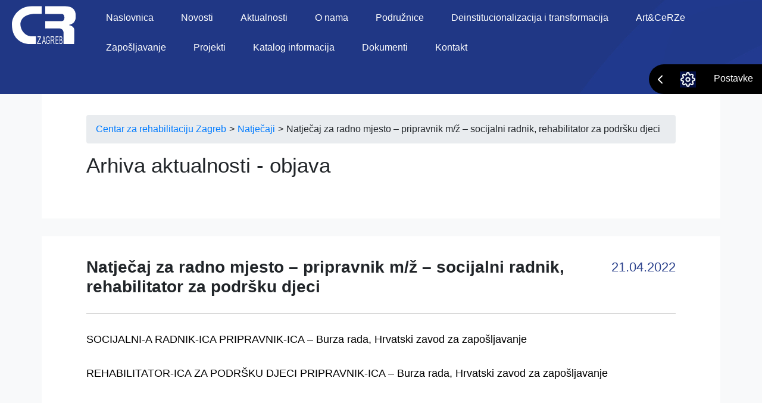

--- FILE ---
content_type: text/html; charset=UTF-8
request_url: https://www.crzagreb.hr/natjecaj-za-radno-mjesto-pripravnik-m-z-socijalni-radnik-rehabilitator-za-podrsku-djeci/
body_size: 6094
content:
	<!DOCTYPE html>
<html  lang="hr">
<head>
    
<!-- The SEO Framework by Sybre Waaijer -->
<meta name="robots" content="max-snippet:-1,max-image-preview:standard,max-video-preview:-1" />
<meta name="description" content="SOCIJALNI-A RADNIK-ICA PRIPRAVNIK-ICA &ndash; Burza rada, Hrvatski zavod za zapo&scaron;ljavanje REHABILITATOR-ICA ZA PODR&Scaron;KU DJECI PRIPRAVNIK-ICA &ndash; Burza rada&#8230;" />
<meta property="og:locale" content="hr_HR" />
<meta property="og:type" content="website" />
<meta property="og:title" content="Natječaj za radno mjesto &#x2d; pripravnik m/ž &#x2d; socijalni radnik, rehabilitator za podršku djeci &#x2d; Centar za rehabilitaciju Zagreb" />
<meta property="og:description" content="SOCIJALNI-A RADNIK-ICA PRIPRAVNIK-ICA &ndash; Burza rada, Hrvatski zavod za zapo&scaron;ljavanje REHABILITATOR-ICA ZA PODR&Scaron;KU DJECI PRIPRAVNIK-ICA &ndash; Burza rada, Hrvatski zavod za zapo&scaron;ljavanje&#8230;" />
<meta property="og:url" content="https://www.crzagreb.hr/natjecaj-za-radno-mjesto-pripravnik-m-z-socijalni-radnik-rehabilitator-za-podrsku-djeci/" />
<meta property="og:site_name" content="Centar za rehabilitaciju Zagreb" />
<meta name="twitter:card" content="summary_large_image" />
<meta name="twitter:title" content="Natječaj za radno mjesto &#x2d; pripravnik m/ž &#x2d; socijalni radnik, rehabilitator za podršku djeci &#x2d; Centar za rehabilitaciju Zagreb" />
<meta name="twitter:description" content="SOCIJALNI-A RADNIK-ICA PRIPRAVNIK-ICA &ndash; Burza rada, Hrvatski zavod za zapo&scaron;ljavanje REHABILITATOR-ICA ZA PODR&Scaron;KU DJECI PRIPRAVNIK-ICA &ndash; Burza rada, Hrvatski zavod za zapo&scaron;ljavanje&#8230;" />
<link rel="canonical" href="https://www.crzagreb.hr/natjecaj-za-radno-mjesto-pripravnik-m-z-socijalni-radnik-rehabilitator-za-podrsku-djeci/" />
<script type="application/ld+json">{"@context":"https://schema.org","@type":"BreadcrumbList","itemListElement":[{"@type":"ListItem","position":1,"item":{"@id":"https://www.crzagreb.hr/","name":"Centar za rehabilitaciju Zagreb"}},{"@type":"ListItem","position":2,"item":{"@id":"https://www.crzagreb.hr/category/natjecaji/","name":"Natje\u010daji"}},{"@type":"ListItem","position":3,"item":{"@id":"https://www.crzagreb.hr/natjecaj-za-radno-mjesto-pripravnik-m-z-socijalni-radnik-rehabilitator-za-podrsku-djeci/","name":"Natje\u010daj za radno mjesto &#8211; pripravnik m/\u017e &#8211; socijalni radnik, rehabilitator za podr\u0161ku djeci"}}]}</script>
<!-- / The SEO Framework by Sybre Waaijer | 4.57ms meta | 8.59ms boot -->

<link rel='dns-prefetch' href='//s.w.org' />
<link rel="alternate" type="application/rss+xml" title="Centar za rehabilitaciju Zagreb &raquo; Natječaj za radno mjesto &#8211; pripravnik m/ž &#8211; socijalni radnik, rehabilitator za podršku djeci Kanal komentara" href="https://www.crzagreb.hr/natjecaj-za-radno-mjesto-pripravnik-m-z-socijalni-radnik-rehabilitator-za-podrsku-djeci/feed/" />
		<script type="text/javascript">
			window._wpemojiSettings = {"baseUrl":"https:\/\/s.w.org\/images\/core\/emoji\/12.0.0-1\/72x72\/","ext":".png","svgUrl":"https:\/\/s.w.org\/images\/core\/emoji\/12.0.0-1\/svg\/","svgExt":".svg","source":{"concatemoji":"https:\/\/www.crzagreb.hr\/wp-includes\/js\/wp-emoji-release.min.js?ver=5.4.18"}};
			/*! This file is auto-generated */
			!function(e,a,t){var n,r,o,i=a.createElement("canvas"),p=i.getContext&&i.getContext("2d");function s(e,t){var a=String.fromCharCode;p.clearRect(0,0,i.width,i.height),p.fillText(a.apply(this,e),0,0);e=i.toDataURL();return p.clearRect(0,0,i.width,i.height),p.fillText(a.apply(this,t),0,0),e===i.toDataURL()}function c(e){var t=a.createElement("script");t.src=e,t.defer=t.type="text/javascript",a.getElementsByTagName("head")[0].appendChild(t)}for(o=Array("flag","emoji"),t.supports={everything:!0,everythingExceptFlag:!0},r=0;r<o.length;r++)t.supports[o[r]]=function(e){if(!p||!p.fillText)return!1;switch(p.textBaseline="top",p.font="600 32px Arial",e){case"flag":return s([127987,65039,8205,9895,65039],[127987,65039,8203,9895,65039])?!1:!s([55356,56826,55356,56819],[55356,56826,8203,55356,56819])&&!s([55356,57332,56128,56423,56128,56418,56128,56421,56128,56430,56128,56423,56128,56447],[55356,57332,8203,56128,56423,8203,56128,56418,8203,56128,56421,8203,56128,56430,8203,56128,56423,8203,56128,56447]);case"emoji":return!s([55357,56424,55356,57342,8205,55358,56605,8205,55357,56424,55356,57340],[55357,56424,55356,57342,8203,55358,56605,8203,55357,56424,55356,57340])}return!1}(o[r]),t.supports.everything=t.supports.everything&&t.supports[o[r]],"flag"!==o[r]&&(t.supports.everythingExceptFlag=t.supports.everythingExceptFlag&&t.supports[o[r]]);t.supports.everythingExceptFlag=t.supports.everythingExceptFlag&&!t.supports.flag,t.DOMReady=!1,t.readyCallback=function(){t.DOMReady=!0},t.supports.everything||(n=function(){t.readyCallback()},a.addEventListener?(a.addEventListener("DOMContentLoaded",n,!1),e.addEventListener("load",n,!1)):(e.attachEvent("onload",n),a.attachEvent("onreadystatechange",function(){"complete"===a.readyState&&t.readyCallback()})),(n=t.source||{}).concatemoji?c(n.concatemoji):n.wpemoji&&n.twemoji&&(c(n.twemoji),c(n.wpemoji)))}(window,document,window._wpemojiSettings);
		</script>
		<style type="text/css">
img.wp-smiley,
img.emoji {
	display: inline !important;
	border: none !important;
	box-shadow: none !important;
	height: 1em !important;
	width: 1em !important;
	margin: 0 .07em !important;
	vertical-align: -0.1em !important;
	background: none !important;
	padding: 0 !important;
}
</style>
	<link rel='stylesheet' id='main-style-css'  href='https://www.crzagreb.hr/wp-content/themes/crz/css/main.css?ver=1597925076' type='text/css' media='' />
<link rel='stylesheet' id='cvbootstrap-css'  href='https://www.crzagreb.hr/wp-content/themes/crz/css/bootstrap.min.css?ver=5.4.18' type='text/css' media='all' />
<script type='text/javascript' src='https://www.crzagreb.hr/wp-content/themes/crz/js/jquery.min.js?ver=5.4.18'></script>
<script type='text/javascript' src='https://www.crzagreb.hr/wp-content/themes/crz/js/bootstrap.min.js?ver=5.4.18'></script>
<script type='text/javascript' src='https://www.crzagreb.hr/wp-content/themes/crz/js/script.js?ver=5.4.18'></script>
<link rel='https://api.w.org/' href='https://www.crzagreb.hr/wp-json/' />
<link rel="EditURI" type="application/rsd+xml" title="RSD" href="https://www.crzagreb.hr/xmlrpc.php?rsd" />
<link rel="wlwmanifest" type="application/wlwmanifest+xml" href="https://www.crzagreb.hr/wp-includes/wlwmanifest.xml" /> 
<link rel="alternate" type="application/json+oembed" href="https://www.crzagreb.hr/wp-json/oembed/1.0/embed?url=https%3A%2F%2Fwww.crzagreb.hr%2Fnatjecaj-za-radno-mjesto-pripravnik-m-z-socijalni-radnik-rehabilitator-za-podrsku-djeci%2F" />
<link rel="alternate" type="text/xml+oembed" href="https://www.crzagreb.hr/wp-json/oembed/1.0/embed?url=https%3A%2F%2Fwww.crzagreb.hr%2Fnatjecaj-za-radno-mjesto-pripravnik-m-z-socijalni-radnik-rehabilitator-za-podrsku-djeci%2F&#038;format=xml" />
<link rel="icon" href="https://www.crzagreb.hr/wp-content/uploads/2020/08/favicon.ico" sizes="32x32" />
<link rel="icon" href="https://www.crzagreb.hr/wp-content/uploads/2020/08/favicon.ico" sizes="192x192" />
<link rel="apple-touch-icon" href="https://www.crzagreb.hr/wp-content/uploads/2020/08/favicon.ico" />
<meta name="msapplication-TileImage" content="https://www.crzagreb.hr/wp-content/uploads/2020/08/favicon.ico" />
		<style type="text/css" id="wp-custom-css">
			@media only screen and (max-width: 768px) {
	.b-mobile{
		width:45%;
	}	
}
.kategorija{ 
background-color:#E9ECEF;
	color:#000;
	padding:5px 8px 5px 8px;
	margin-right:10px;
	border-radius:5px;
	display:inline-block;
	margin-bottom:10px;
}
.kategorija:hover{
	color:#000;
	text-decoration:underline;
}
.act{
	background-color:#203785 !important;
	color:#fff !important;
}

.image-popup{
	position: fixed;
	left: 0;
	top: 0;
	width: 100%;
	height: 100%;
	z-index: 999 !important;
	background-color:rgba(0,0,0,0.6);
	visibility: hidden;
	opacity: 0;
	transition: all 1s ease;
}


.image-popup .image-box {
    position: absolute;
    left: 50%;
    top: 10%;
    transspace: translate(-50%,-50%);
    display: flex;
    flex-wrap: wrap;
    opacity: 0;
    transition: all 1s ease;
    height: 100%;
    background-repeat: no-repeat;
}


.image-popup .image-box .space .close-button {
    position: absolute;
    right: -20px;
    top: -25px;
    font-size: 25px;
    cursor: pointer;
    background: rgba(0,0,0,0.4);
    color: white;
    border-radius: 30px;
    padding: 4px 5px 0px 6px;
}


.image-popup.visible .image-box {
    opacity: 1;
    margin-left: 0;
}

.image-popup.visible{
	visibility:visible;
	opacity: 1;
}		</style>
		    <meta name="viewport" content="width=device-width, initial-scale=1.0">
    <meta name="google-site-verification" content="Y6ux7m7UUWSol9LwupbzKl_5jBzopDciZsddUs9Exu4" />
    <title>Natječaj za radno mjesto &#x2d; pripravnik m/ž &#x2d; socijalni radnik, rehabilitator za podršku djeci &#x2d; Centar za rehabilitaciju Zagreb</title>
    <style type="text/css">
.acf-map {
    width: 100%;
    height: 400px;
    border: #ccc solid 1px;
    margin: 20px 0;
}

// Fixes potential theme css conflict.
.acf-map img {
   max-width: inherit !important;
}
</style>
<script src="https://maps.googleapis.com/maps/api/js?key=AIzaSyB_huAd7JZ8BKw6AsYzCRvrzosB8M1jgrg"></script>
<script type="text/javascript">
(function( $ ) {

/**
 * initMap
 *
 * Renders a Google Map onto the selected jQuery element
 *
 * @date    22/10/19
 * @since   5.8.6
 *
 * @param   jQuery $el The jQuery element.
 * @return  object The map instance.
 */
function initMap( $el ) {

    // Find marker elements within map.
    var $markers = $el.find('.marker');

    // Create gerenic map.
    var mapArgs = {
        zoom        : $el.data('zoom') || 16,
        mapTypeId   : google.maps.MapTypeId.ROADMAP
    };
    var map = new google.maps.Map( $el[0], mapArgs );

    // Add markers.
    map.markers = [];
    $markers.each(function(){
        initMarker( $(this), map );
    });

    // Center map based on markers.
    centerMap( map );

    // Return map instance.
    return map;
}

/**
 * initMarker
 *
 * Creates a marker for the given jQuery element and map.
 *
 * @date    22/10/19
 * @since   5.8.6
 *
 * @param   jQuery $el The jQuery element.
 * @param   object The map instance.
 * @return  object The marker instance.
 */
function initMarker( $marker, map ) {

    // Get position from marker.
    var lat = $marker.data('lat');
    var lng = $marker.data('lng');
    var latLng = {
        lat: parseFloat( lat ),
        lng: parseFloat( lng )
    };

    // Create marker instance.
    var marker = new google.maps.Marker({
        position : latLng,
        map: map
    });

    // Append to reference for later use.
    map.markers.push( marker );

    // If marker contains HTML, add it to an infoWindow.
    if( $marker.html() ){

        // Create info window.
        var infowindow = new google.maps.InfoWindow({
            content: $marker.html()
        });

        // Show info window when marker is clicked.
        google.maps.event.addListener(marker, 'click', function() {
            infowindow.open( map, marker );
        });
    }
}

/**
 * centerMap
 *
 * Centers the map showing all markers in view.
 *
 * @date    22/10/19
 * @since   5.8.6
 *
 * @param   object The map instance.
 * @return  void
 */
function centerMap( map ) {

    // Create map boundaries from all map markers.
    var bounds = new google.maps.LatLngBounds();
    map.markers.forEach(function( marker ){
        bounds.extend({
            lat: marker.position.lat(),
            lng: marker.position.lng()
        });
    });

    // Case: Single marker.
    if( map.markers.length == 1 ){
        map.setCenter( bounds.getCenter() );

    // Case: Multiple markers.
    } else{
        map.fitBounds( bounds );
    }
}

// Render maps on page load.
$(document).ready(function(){
    $('.acf-map').each(function(){
        var map = initMap( $(this) );
    });
});

})(jQuery);
</script>
<!-- Global site tag (gtag.js) - Google Analytics -->
<script async src="https://www.googletagmanager.com/gtag/js?id=UA-155083456-2"></script>
<script>
  window.dataLayer = window.dataLayer || [];
  function gtag(){dataLayer.push(arguments);}
  gtag('js', new Date());

  gtag('config', 'UA-155083456-2');
</script>
</head>
<body data-rsssl=1>
	<header class="bg-blue">
		<nav id="main-nav" class="navbar navbar-expand-lg navbar-light bg-blue">
		  <a class="navbar-brand" href="https://www.crzagreb.hr" aria-label="Povratak na početnu"  rel="Povratak na početnu"><img src="https://www.crzagreb.hr/wp-content/themes/crz/assets/ikone/Logo.svg" alt="Početna stranica"></a>
		  <button class="navbar-toggler" type="button" data-toggle="collapse" data-target="#navbarSupportedContent" aria-controls="navbarSupportedContent" aria-expanded="false" aria-label="Toggle navigation">
		    <span class="navbar-toggler-icon"></span>
		  </button>

		  <div class="collapse navbar-collapse" id="navbarSupportedContent">
		    <ul class="navbar-nav ml-auto">
		      		      <li class="nav-item ">
		        <a class="nav-link" aria-label="Naslovnica" rel="Naslovnica" href="https://www.crzagreb.hr/">Naslovnica </a>
		      </li>
		      		      <li class="nav-item ">
		        <a class="nav-link" aria-label="Novosti" rel="Novosti" href="https://www.crzagreb.hr/transformacija-i-deinstitucionalizacija-centra/novosti/">Novosti </a>
		      </li>
		      		      <li class="nav-item ">
		        <a class="nav-link" aria-label="Aktualnosti" rel="Aktualnosti" href="https://www.crzagreb.hr/aktualnosti/">Aktualnosti </a>
		      </li>
		      		      <li class="nav-item ">
		        <a class="nav-link" aria-label="O nama" rel="O nama" href="https://www.crzagreb.hr/o-nama/">O nama </a>
		      </li>
		      		      <li class="nav-item ">
		        <a class="nav-link" aria-label="Podružnice" rel="Podružnice" href="https://www.crzagreb.hr/lokacije/">Podružnice </a>
		      </li>
		      		      <li class="nav-item ">
		        <a class="nav-link" aria-label="Deinstitucionalizacija i transformacija" rel="Deinstitucionalizacija i transformacija" href="https://www.crzagreb.hr/transformacija-i-deinstitucionalizacija-centra/">Deinstitucionalizacija i transformacija </a>
		      </li>
		      		      <li class="nav-item ">
		        <a class="nav-link" aria-label="Art&#038;CeRZe" rel="Art&#038;CeRZe" href="https://www.crzagreb.hr/artcerze/">Art&#038;CeRZe </a>
		      </li>
		      		      <li class="nav-item ">
		        <a class="nav-link" aria-label="Zapošljavanje" rel="Zapošljavanje" href="https://www.crzagreb.hr/zaposljavanje/">Zapošljavanje </a>
		      </li>
		      		      <li class="nav-item ">
		        <a class="nav-link" aria-label="Projekti" rel="Projekti" href="https://www.crzagreb.hr/o-nama/popis-projekata/">Projekti </a>
		      </li>
		      		      <li class="nav-item ">
		        <a class="nav-link" aria-label="Katalog informacija" rel="Katalog informacija" href="https://www.crzagreb.hr/katalog-informacija/">Katalog informacija </a>
		      </li>
		      		      <li class="nav-item ">
		        <a class="nav-link" aria-label="Dokumenti" rel="Dokumenti" href="https://www.crzagreb.hr/dokumenti/">Dokumenti </a>
		      </li>
		      		      <li class="nav-item ">
		        <a class="nav-link" aria-label="Kontakt" rel="Kontakt" href="https://www.crzagreb.hr/kontakt/">Kontakt </a>
		      </li>
		      		    </ul>
		  </div>
		</nav>
		<div class="wcag-nav bg-black">
			<div>
				<div class="toggler">
					<img src="https://www.crzagreb.hr/wp-content/themes/crz/assets/ikone/Postavke/chevron-left.svg" aria-hidden="true"><img src="https://www.crzagreb.hr/wp-content/themes/crz/assets/ikone/toggle.jpg" aria-hidden="true"><span>Postavke</span>
				</div>
				<div class="expand">
					<div class="">
						<img src="https://www.crzagreb.hr/wp-content/themes/crz/assets/ikone/Postavke/Velicina-Fonta.svg" aria-hidden="true">
						<span>Veličina fonta:</span>
						<div class="math-container">
						    <span class="plus pe-font-larger">+</span>
						</div>
						<div class="math-container">
						    <span class="minus pe-font-smaller">-</span>
					    </div>
					</div>
					<div class="">
						<img src="https://www.crzagreb.hr/wp-content/themes/crz/assets/ikone/Postavke/Kontrast.svg" aria-hidden="true">
						<span>Kontrast:</span>
						<div class="math-container">
						    <span class="plus pe-night">+</span>
					    </div>
					    <div class="math-container">
					        <span class="minus pe-normal">-</span>
				        </div>
					</div>
					<div class="">
						<img src="https://www.crzagreb.hr/wp-content/themes/crz/assets/ikone/Postavke/Izgled.svg" aria-hidden="true">
						<span>Izgled:</span>
						<div class="math-container">
						    <span class="plus pe-wide">+</span>
					    </div>
					    <div class="math-container">
					        <span class="minus pe-fixed">-</span>
				        </div>
					</div>
				</div>
			</div>
		</div>
			</header>	<main>
		<div class="container-fluid bg-light boxes">
			<div class="container mb-30">
				<nav aria-label="breadcrumb">
				  <ol class="breadcrumb">
                    <!-- Breadcrumb NavXT 6.5.0 -->
<span property="itemListElement" typeof="ListItem"><a property="item" typeof="WebPage" title="Go to Centar za rehabilitaciju Zagreb." href="https://www.crzagreb.hr" class="home" ><span property="name">Centar za rehabilitaciju Zagreb</span></a><meta property="position" content="1"></span> <span class="sep">&gt; </span><span property="itemListElement" typeof="ListItem"><a property="item" typeof="WebPage" title="Go to the Natječaji category archives." href="https://www.crzagreb.hr/category/natjecaji/" class="taxonomy category" ><span property="name">Natječaji</span></a><meta property="position" content="2"></span> <span class="sep">&gt; </span><span property="itemListElement" typeof="ListItem"><span property="name" class="post post-post current-item">Natječaj za radno mjesto &#8211; pripravnik m/ž &#8211; socijalni radnik, rehabilitator za podršku djeci</span><meta property="url" content="https://www.crzagreb.hr/natjecaj-za-radno-mjesto-pripravnik-m-z-socijalni-radnik-rehabilitator-za-podrsku-djeci/"><meta property="position" content="3"></span>				  </ol>
				</nav>
				<h2 class="text-left">Arhiva aktualnosti - objava</h2>
			</div>
			<div class="container">
				<div class="heading-post">
					<h3>Natječaj za radno mjesto &#8211; pripravnik m/ž &#8211; socijalni radnik, rehabilitator za podršku djeci</h3>
					<span class="date">21.04.2022</span>
				</div>
				<div class="post-content">
<p><a href="https://www.crzagreb.hr/wp-content/uploads/2022/04/SOCIJALNI-A-RADNIK-ICA-PRIPRAVNIK-ICA-Burza-rada-Hrvatski-zavod-za-zapošljavanje.pdf">SOCIJALNI-A RADNIK-ICA PRIPRAVNIK-ICA &#8211; Burza rada, Hrvatski zavod za zapošljavanje</a></p>
<p><a href="https://www.crzagreb.hr/wp-content/uploads/2022/04/REHABILITATOR-ICA-ZA-PODRŠKU-DJECI-PRIPRAVNIK-ICA-Burza-rada-Hrvatski-zavod-za-zapošljavanje.pdf">REHABILITATOR-ICA ZA PODRŠKU DJECI PRIPRAVNIK-ICA &#8211; Burza rada, Hrvatski zavod za zapošljavanje</a></p>
				</div>
								<div class="post-content publikacije">
				    
				    				</div>
			</div>
		</div>
	</main>
	<footer>
		<div class="container-fluid bg-blue">
			<div class="container widgeti">
				<ul>
				    					<li><a href="https://www.crzagreb.hr/" rel="Naslovna" aria-label="Naslovna">Naslovna</a></li>
										<li><a href="https://www.crzagreb.hr/aktualnosti/" rel="Arhiva aktualnosti" aria-label="Arhiva aktualnosti">Arhiva aktualnosti</a></li>
										<li><a href="https://www.crzagreb.hr/transformacija-i-deinstitucionalizacija-centra/" rel="Transformacija Centra" aria-label="Transformacija Centra">Transformacija Centra</a></li>
										<li><a href="https://www.crzagreb.hr/lokacije/" rel="Podružnice i lokacije" aria-label="Podružnice i lokacije">Podružnice i lokacije</a></li>
										<li><a href="https://www.crzagreb.hr/zaposljavanje/" rel="Zapošljavanje" aria-label="Zapošljavanje">Zapošljavanje</a></li>
										<li><a href="https://www.crzagreb.hr/katalog-informacija/" rel="Katalog informacija" aria-label="Katalog informacija">Katalog informacija</a></li>
										<li><a href="https://www.crzagreb.hr/dokumenti/" rel="Dokumenti" aria-label="Dokumenti">Dokumenti</a></li>
										<li><a href="https://www.crzagreb.hr/transformacija-i-deinstitucionalizacija-centra/novosti/" rel="Novosti" aria-label="Novosti">Novosti</a></li>
										<li><a href="https://www.crzagreb.hr/transformacija-i-deinstitucionalizacija-centra/projektne-aktivnosti-centra/" rel="Projektne aktivnosti Centra" aria-label="Projektne aktivnosti Centra">Projektne aktivnosti Centra</a></li>
									</ul>
				<ul>
				    					<li><a href="https://www.crzagreb.hr/o-nama/" rel="Projektne aktivnosti Centra" aria-label="Projektne aktivnosti Centra">O nama</a></li>
                    					<li><a href="https://www.crzagreb.hr/o-nama/povijest-centra/" rel="Projektne aktivnosti Centra" aria-label="Projektne aktivnosti Centra">Povijest Centra</a></li>
                    					<li><a href="https://www.crzagreb.hr/o-nama/misija-i-vizija/" rel="Projektne aktivnosti Centra" aria-label="Projektne aktivnosti Centra">Misija i vizija</a></li>
                    					<li><a href="https://www.crzagreb.hr/o-nama/ustroj-centra-za-rehabilitaciju-zagreb/" rel="Projektne aktivnosti Centra" aria-label="Projektne aktivnosti Centra">Ustroj</a></li>
                    					<li><a href="https://www.crzagreb.hr/o-nama/popis-projekata/" rel="Projektne aktivnosti Centra" aria-label="Projektne aktivnosti Centra">Projekti i programi</a></li>
                    					<li><a href="https://www.crzagreb.hr/o-nama/publikacije/" rel="Projektne aktivnosti Centra" aria-label="Projektne aktivnosti Centra">Publikacije</a></li>
                    					<li><a href="https://www.crzagreb.hr/o-nama/logotipovi/" rel="Projektne aktivnosti Centra" aria-label="Projektne aktivnosti Centra">Logotipi</a></li>
                    				</ul>
				<ul>
				    					<li><a href="https://www.crzagreb.hr/lokacije/orlovac-sjediste/" rel="Projektne aktivnosti Centra" aria-label="Projektne aktivnosti Centra">Orlovac (sjedište)</a></li>
                    					<li><a href="https://www.crzagreb.hr/lokacije/podruznica-slobostina/" rel="Projektne aktivnosti Centra" aria-label="Projektne aktivnosti Centra">Sloboština 1</a></li>
                    					<li><a href="https://www.crzagreb.hr/lokacije/podruznica-slobostina-2/" rel="Projektne aktivnosti Centra" aria-label="Projektne aktivnosti Centra">Sloboština 2</a></li>
                    					<li><a href="https://www.crzagreb.hr/lokacije/dislocirana-jedinica-ilica/" rel="Projektne aktivnosti Centra" aria-label="Projektne aktivnosti Centra">Dislocirana jedinica Ilica</a></li>
                    					<li><a href="https://www.crzagreb.hr/lokacije/dislocirana-jedinica-organizirano-stanovanje/" rel="Projektne aktivnosti Centra" aria-label="Projektne aktivnosti Centra">Dislocirana jedinica Organizirano stanovanje</a></li>
                    				</ul>
				<ul>
				    					<li><a href="https://www.crzagreb.hr/dokumenti/" rel="Projektne aktivnosti Centra" aria-label="Projektne aktivnosti Centra">Dokumenti</a></li>
                    					<li><a href="https://www.crzagreb.hr/katalog-informacija/" rel="Projektne aktivnosti Centra" aria-label="Projektne aktivnosti Centra">Katalog informacija</a></li>
                    					<li><a href="https://www.crzagreb.hr/zaposljavanje/" rel="Projektne aktivnosti Centra" aria-label="Projektne aktivnosti Centra">Zapošljavanje</a></li>
                    					<li><a href="https://www.crzagreb.hr/kontakt/" rel="Projektne aktivnosti Centra" aria-label="Projektne aktivnosti Centra">Kontakt</a></li>
                    				</ul>
				<ul>
					<li><a href="#" rel="Početna stranica" aria-label="Početna stranica"><a class="navbar-brand" href="#"><img src="https://www.crzagreb.hr/wp-content/themes/crz/assets/ikone/Logo.svg" alt="Početna stranica"></a></a></li>
					<li><span> Ravnateljica: mr.sc. Teodora Not</span>   
					<li>Sjedište: <a href="https://www.crzagreb.hr/lokacije/orlovac-sjediste/" rel="">Orlovac 2, HR-10020 ZAGREB</a></li>
					<li class="multi-level">
						<img src="https://www.crzagreb.hr/wp-content/themes/crz/assets/ikone/footer/phone.svg" aria-hidden="true">
						<ul>
							<li>Tel: <a href="tel:014673255" aria-label="Nazovite broj">01/4673-255</a></li>
						</ul>
					</li>
					
					<li class="has-icon"><img src="https://www.crzagreb.hr/wp-content/themes/crz/assets/ikone/footer/mail.svg" aria-hidden="true">Email: <a href="mailto:info@crzagreb.hr" rel="Pošaljite email"  aria-label="Pošaljite email">info@crzagreb.hr</a></li>
				</ul>
			</div>
			<div class="social-icons">
				<a href="https://hr-hr.facebook.com/crzorlovac/" target="_blank" aria-label="Posjetite facebook stranicu"><img src="https://www.crzagreb.hr/wp-content/themes/crz/assets/ikone/footer/DrustveneMreze/Facebook.svg"></a>
				<a href="https://www.youtube.com/watch?v=oTW1qOX0ICY" target="_blank"  aria-label="Posjetite youtube"><img src="https://www.crzagreb.hr/wp-content/themes/crz/assets/ikone/footer/DrustveneMreze/YouTube.svg"></a>

				<a href="#"><img src="https://www.crzagreb.hr/wp-content/themes/crz/assets/ikone/footer/DrustveneMreze/Instagram.svg" aria-hidden="true"></a>
				<a href="#"><img src="https://www.crzagreb.hr/wp-content/themes/crz/assets/ikone/footer/DrustveneMreze/Linkedin.svg" aria-hidden="true"></a>

			</div>
		</div>
	</footer>
</body>
<script>
const loginPopup = document.querySelector(".image-popup");
const close = document.querySelector(".close-button");
window.addEventListener("load",function(){
visiblePopup();
})
function visiblePopup(){
const timeLimit = 2 // seconds before popup;
let i=0;
const timer = setInterval(function(){
i++;
if(i == timeLimit){
clearInterval(timer);
loginPopup.classList.add("visible");
}
console.log(i)
},1000);
}
close.addEventListener("click",function(){
loginPopup.classList.remove("visible");
})
</script>
<script type='text/javascript' src='https://www.crzagreb.hr/wp-includes/js/wp-embed.min.js?ver=5.4.18'></script>
</html>


--- FILE ---
content_type: text/css
request_url: https://www.crzagreb.hr/wp-content/themes/crz/css/main.css?ver=1597925076
body_size: 3260
content:
.bg-blue{
	background: rgb(36,62,149);
    background: radial-gradient(circle, rgba(36,62,149,1) 20%, rgba(32,57,141,1) 40%, rgba(32,55,133,1) 60%);
	color: #ffffff;
    background-image: url(../assets/img/Desktop-Image.jpg);
}
.bg-blue a{
	color: #ffffff!important;
}
.bg-black{
	background-color: #000000;
}
#main-nav li{
	margin-left: 15px;
	margin-right: 15px;
}
.wcag-nav {
    display: flex;
    justify-content: center;
    flex-direction: column;
    border-radius: 30px 0 0 30px;
    margin-left: auto;
    max-width: 190px;
    width: 190px;
    height: 50px;

    transition: width .5s, max-width .5s;
}
.wcag-nav .toggler{
	display: flex;
	justify-content: space-around;
	flex-direction: row;
	cursor: pointer;
}
.wcag-nav .toggler{
	color: #ffffff;
	width: 190px;
    padding-top: 11.5px;
    padding-bottom: 11.5px;
}
.wcag-nav > div{
	display: flex;
	flex-direction: row;
	justify-content: space-between;
	height: 100%;
}
.expand span{
	color: #ffffff;
}
.expand img, .expand span{
	padding-left: 5px;
    padding-right: 5px;
    display: flex;
    justify-content: center;
    flex-direction: column;
}
.math-container {
    display: flex;
    justify-content: center;
    flex-direction: column;
    height: 30px;
    width: 30px;
    align-self: center;
    text-align: center;
    position: relative;
    background-color: #4EE2C0!important;
    border-radius: 100%;
    margin: 0 5px;
}
.expand{
	max-width: 0px;
	display: none!important;
	justify-content: space-around;

	transition: max-width .5s;
}
.expanded{
	max-width: 1000px;
	display: flex!important;
	min-width: 500px;

	transition: max-width .5s;
}
.wcag-show{
	max-width: 1000px;
	width: auto;

	transition: max-width .5s;
}
.expand .minus, .expand .plus {
    cursor: pointer;
    border-radius: 100%;
    display: flex;
    justify-content: center;
    flex-direction: column;
    text-align: center;
    padding: 0;
    height: 30px;
    width: 30px;
    color: #000;
    font-size: 35px;
    position: absolute;
    top: -4.4px;
}
.header-quote{
	padding-top: 200px;
	padding-bottom: 300px;
	padding-left: 75px;
	padding-right: 75px;
}
.header-quote p{
	font-size: 45px;
	line-height: 45px;
}
.header-quote span{
	font-size: 25px;
	font-weight: 100;
}
main .container-fluid{
	padding-top: 50px;
	padding-bottom: 50px;
}
main .container h2{
	text-align: center;
	font-weight: bold;
	font-size: 35px;
}
h2 + hr{
	max-width: 575px;
	width: 100%;
	margin-top: 50px;
	margin-bottom: 50px;
	background-color: gray;
}
.bg-light{
	background-color: #F9F9F9;
}
.block {
    width: 200px;
    height: 200px;
    background-color: #fff;
    position: relative;
    display: flex;
    justify-content: space-between;
    flex-direction: column;
    padding: 25px 10px;
}
.block div {
    display: flex;
    justify-content: space-between;
    flex-direction: column;
    text-align: center;
}
.block::before,
.block::after {
    content: '';
    position: absolute;
    top: 0;
    left: 0;
    border-color: transparent;
    border-style: solid;
}

.block::before {
    border-width: 1.5em;
}

.block::after {
    border-radius: 0.4em;
    border-width: 1.35em;
    border-left-color: #0c0;
    border-top-color: #0c0;
}
.block .info span, .block .info a, .pin span{
	color: #000000;
}
.pin span{
	margin-top: 15px;
}
.blocks {
    display: flex;
    justify-content: space-between;
    flex-direction: row;
    flex-wrap: wrap;
    margin-top: 70px;
    margin-bottom: 40px;
}
.image-more img{
	margin-top: 65px;
	margin-bottom: 80px;
}
.image-more a{
	margin-bottom: 40px;
}
.border-button{
	border: 3px solid #233F92;
	border-radius: 10px;
	display: flex;
	justify-content: center;
	flex-direction: column;
	text-align: center;
	margin: 0 auto;
	width: 100px;
	height: 40px;
	font-weight: bold;
	font-size: 19px;
	text-transform: uppercase;
	text-decoration: none!important;
}
.post{
	margin-bottom: 70px;
}
.post .heading {
    display: flex;
    justify-content: space-between;
    flex-direction: row;
    text-transform: uppercase;
    border-bottom: 1px solid lightgray;
    margin-bottom: 20px;
}
.post .heading a{
	color: #233F92;
}
.blog-post h3{
	font-size: 30px;
	color: #000000;
	font-weight: 700;
}
.post a:hover{
    text-decoration: none;
    outline-offset: 1px;
    outline: -webkit-focus-ring-color auto 1px;
}
.blog-post p{
	font-size: 1rem; /*21px*/
	color: #000000;
	margin-top: 20px;
}
.blog-post span{
	text-decoration: underline;
	color: #233F92;
}
.posts{
	margin-top: 80px;
}
.full-color-btn{
	text-transform: uppercase;
	width: 250px;
	height: 50px;
	display: flex;
	justify-content: center;
	flex-direction: column;
	text-align: center;
	border-radius: 15px;
	color: #ffffff!important;
	text-decoration: none!important;
	font-size: 20px;
	margin: 0 auto;
	margin-top: 70px;
	margin-bottom: 100px;
}
.social-icons{
	width: 250px;
	display: flex;
	justify-content: space-between;
	flex-direction: row;
	margin: 0 auto;
}
.social-icons a{
	width: 50px;
	height: 50px;
	display: flex;
	justify-content: center;
	flex-direction: column;
	margin: auto;
}
footer .widgeti{
	display: flex;
	justify-content: space-between;
	flex-direction: row;
    padding-bottom: 50px;
    border-bottom: 2px solid #1B317C;
    margin-bottom: 30px;
}
footer ul{
	padding-left: 0;
}
footer li{
	list-style: none;
}
footer .container-fluid{
	padding-top: 85px;
	padding-bottom: 30px;
}
footer ul li a{
	font-size: 16px;
	font-weight: 600;
}
footer ul li {
    font-size: 16px;
    margin: 10px 20px;
}
footer .multi-level{
	display: flex;
	justify-content: flex-start;
	flex-direction: row;
}
footer .multi-level img {
    align-self: flex-start;
    margin: 15px 0 0 0;
}
footer li.has-icon img {
    margin-right: 20px;
}
nav#main-nav {
    padding-top: 0;
}
li.nav-item {
    border-top: 10px solid transparent;
}
li.nav-item.active {
    border-top: 10px solid #4FE3C1;
}
#main-nav .navbar-brand{
	margin-top: 10px;
}
.breadcrumb{
	background-color: transparent;
	padding-left: 0;
}
.breadcrumb > *{
    font-size: 16px;
}
.breadcrumb > span:last-of-type {
    display: flex;
    justify-content: center;
    flex-direction: column;
    margin-bottom: 0;
}
.breadcrumb > span:last-of-type span{
    margin-bottom: 0;
}
.sep{
    display: flex;
    justify-content: center;
    flex-direction: column;
    margin: 0 5px;
}
.boxes .container{
	background-color: #ffffff;
	padding: 35px 75px 60px 75px;
}
.boxes{
	padding-top: 0!important;
	padding-bottom: 0!important;
}
nav + h2{
	font-weight: 500!important;
}
.mb-30{
	margin-bottom: 30px;
}
.breadcrumb-item+.breadcrumb-item::before {
    display: inline-block;
    padding-right: .5rem;
    color: #6c757d;
    content: ">";
    font-weight: bolder;
    font-size: 21px;
    line-height: 20px;
}
.heading-post {
    display: flex;
    justify-content: space-between;
    flex-direction: row;
    border-bottom: 1px solid lightgray;
    margin-bottom: 20px;
    padding-bottom: 20px;
}
.heading-post h3 {
    font-weight: 700;
}
.heading-post .date {
    font-size: 22px;
    color: #2F458E;
}
.post-content p, .post-content a, .post-content span, .post-content li{
	font-size: 18px;
	color: #000000;
}
.post-content span {
    margin-top: 20px;
    display: block;
}
ol .post-content li, .post-content p{
	margin-bottom: 30px;
	margin-top: 30px;
}
.post-content ul, .post-content ol{
    padding-left: 25px;
}
#carouselExampleIndicators img.d-block{
	margin: 0 auto;
}
.carousel {
    height: 565px!important;
}
.carousel-indicators{
	margin-right: 6%;
	margin-left: 6%;
	display: flex;
	justify-content: center;
	flex-direction: row;
	max-height: 150px;
	overflow: hidden;
}
.carousel-indicators li{
	max-width: 25%;
	min-width: 10%;
	height: auto!important;
	width: auto!important;
}
.carousel-item {
    height: 400px;
}
img.d-block {
    max-height: 400px!important;
}
.carousel {
    height: 610px;
}
.post-content table tr > *{
	padding: 10px;
}
.post-content img, .post-content table{
    margin: 20px;
	margin-bottom: 40px;
}
.im-downlaod {
    display: flex;
    justify-content: flex-start;
    flex-direction: column;
}
.im-downlaod p {
    border-bottom: 1px solid lightgray;
    padding-bottom: 15px;
    font-weight: bolder;
    margin-bottom: 0;
    margin-top: 15px;
}
.im-downlaod p img{
	font-size: 22px;
	padding-right: 15px;
}
.im-downlaod > p > a {
    display: flex;
    justify-content: flex-start;
    flex-direction: row;
    text-decoration: none;
}
.im-downlaod > p > a > span{
	display: flex;
	justify-content: center;
	flex-direction: column;
	font-size: 22px;
}
.im-downlaod .icon-right {
    padding-right: 15px;
    font-size: 28px;
    display: flex;
    justify-content: center;
    flex-direction: column;
}
span.icon-right {
    font-size: 28px;
    padding-right: 15px;
}
.imgbox.row {
    margin-bottom: 100px;
}
.img-container {
    height: 130px;
}
.img-container img {
    height: auto;
    max-width: 63%;
    max-height: 164px;
}
.publikacije h3, .publikacije li{
	border-bottom: 1px solid lightgray;
}
.publikacije span, .publikacije h3{
	margin-top: 15px;
	padding-bottom: 15px;
}
.publikacije li{
	max-width: 70%;
	display: flex;
	justify-content: flex-start;
	flex-direction: row;
}
.publikacije h3{
	margin-top: 60px;
}
.publikacije li a{
	text-decoration: none;
}
.publikacije li a span{
	color: #2F458E!important;
}
.publikacije ul{
	list-style: none;
	padding-left: 0;
}
.publikacije li:before, .sidebar .nav-link.active:before{
	content: ">";
	font-weight: bolder;
	font-size: 30px;
	display: flex;
	flex-direction: column;
	justify-content: center;
	padding-right: 20px;
	color: #2F458E!important;
	margin-top: -7px;
}
.gallery{
	display: flex;
	justify-content: flex-start;
	flex-direction: row;
	flex-wrap: wrap;
}
.gallery a{
	width: 24%;
	height: 200px;
	margin-left: 31px;
	margin-right: 31px;
	margin-bottom: 31px;
	margin-top: 15px;
	position: relative;
	overflow: hidden;
}
.gallery a:nth-of-type(4n + 1){
	margin-left: 0;
}
.gallery a:nth-of-type(4n + 4){
	margin-right: 0;
}
.gallery a img{

}
.main > img{
    height: 122px;
    width:auto;
    margin-bottom: 45px;
}
.sidebar .nav-link.active{
	position: relative;
}
.sidebar .nav-link.active:before{
	position: absolute;
    left: -10px;
    top: 2px;
}
.projekti ol .post-content li, .projekti.post-content p{
	margin-top: 15px!important;
}
.no-decoration li{
	border-bottom: 1px solid transparent;
}
.no-decoration li:before{
	display: none;
}
.projekt img{
	width: 75%;
	height: auto!important;
}
.two-in-row .form-group:nth-of-type(1), .two-in-row .form-group:nth-of-type(2) {
    width: 48%;
}
.two-in-row{
	display: flex;
	justify-content: space-between;
	flex-direction: row;
}
.start{
	justify-content: flex-start;
}
.start .widget-parent{
	margin-right: 70px;
}
.form-control{
	border-radius: 15px;
	outline: 0;
}
	ul.navbar-nav.ml-auto{
		flex-wrap: wrap;
	}
.izabrani-kandidati.post-content ol > li{
	margin-bottom: 60px;
}
#main-nav > a.navbar-brand img {
		position: absolute!important;
		height: 65px;
		top: 10px;
		left: 20px;
	}
.expand > div{
    display: flex;
    justify-content: space-between;
    flex-direction: row;
    margin-right: 30px;
}
main#place .main h3{
    border-bottom: 1px solid rgba(0,0,0,.1);
    padding-bottom: 15px;
    margin-bottom: 10px;
}
.block:nth-of-type(1)::after{
    border-left-color: #F8E71D;
    border-top-color: #F8E71D;
}
.block:nth-of-type(3)::after{
    border-left-color: #5E0CAC;
    border-top-color: #5E0CAC;
}
.block:nth-of-type(4)::after{
    border-left-color: #4FE3C1;
    border-top-color: #4FE3C1;
}
.block:nth-of-type(5)::after{
    border-left-color: #FF5D00;
    border-top-color: #FF5D00;
}
.sidebar .nav-link {
    color: #203785;
}
.sidebar .nav-link.active {
    position: relative;
    font-weight: 700;
}
    ul.navbar-nav.ml-auto {
        max-width: 90%;
    }
@media screen and (max-width: 1200px){
	footer .widgeti {
	    justify-content: space-between;
	    flex-wrap: wrap;
	}
	.image-more img{
		max-width: 100%;
	}
	.blocks{
		justify-content: space-evenly;
	}
	.block{
		margin-bottom: 20px;
	}
	footer div > ul {
	    margin-bottom: 40px;
	}
	.gallery {
	    justify-content: space-evenly;
	}
	.gallery a{
		margin: 20px!important;
	}
	iframe.mb-30{
		max-width: 100%;
	}
	.navbar-light .navbar-toggler-icon{
		background-image: url('../assets/img/preuzmi.svg')!important;
	}
}
@media screen and (max-width: 992px){
    #main-nav > a.navbar-brand img {
        position: absolute!important;
        height: 65px;
        top: 20px;
    }
}
@media screen and (max-width: 768px){
    .wcag-nav{
        position: relative;
    }
    .expand {
        flex-direction: column;
        position: absolute;
        bottom: -300px;
        right: 0;
        background: #000000;
        height: 300px;
        border-bottom-left-radius: 15px;
        min-width: 300px!important;
    }
    .expand div {
        padding: 0 0 0 30px;
    }
	
    .wcag-show{
        margin-left: 148px;
    }
	ul.navbar-nav.ml-auto{
		flex-wrap: wrap;
		margin-top: 60px;
	}
	.expand .minus, .expand .plus{
	    left: 0;
	}
}
@media screen and (max-width: 575px){
	.two-in-row{
		flex-wrap: wrap;
	}
	.two-in-row .form-group:nth-of-type(1), .two-in-row .form-group:nth-of-type(2){
		width: 100%;
	}
}
@media screen and (max-width: 465px){
	.post-content img, .post-content table{
		max-width: 100%;
	}
	.header-quote p{
		font-size: 30px;
	}
	.header-quote span{
		font-size: 20px;
	}
	.header-quote{
		padding-top: 100px;
		padding-bottom: 200px;
	}
	.blocks .block{
		display: flex;
		text-align: center;
		justify-content: center;
		margin: 30px auto;
	}
	.boxes .container {
	    padding: 25px 15px 30px 25px;
	}
	.main form{
		margin-bottom: 50px;
	}
}
@media screen and (max-width: 375px){
	.carousel {
	    height: 265px!important;
	}
}
@media screen and (max-width: 320px){

}

.night {
    background: #000!important;
    color: #ffffff;
    background-image: none!important;
}
.night a{
    color: lightgray!important;
}
.night .black-shadow {
    bottom: -14px;
    left: 0;
    right: 0;
    display: block;
    margin: 0 auto;
    position: absolute;
    width: 180px;
    border-bottom: 15px solid #ffffff;
    border-left: 20px solid transparent;
    border-right: 20px solid transparent;
    transform: rotateX(180deg);
    background: transparent!important;
}
.night .btn-container a.bg-color-primary {
    background: #efefef!important;
}
.night .krug-slova{
    display: none;
}
.night nav.main-menu:before{
    background-color: rgb(0,0,0);
}
.night .main-menu ul li a{
    color: #ffffff;
}

.night .davis-metoda a, .night .vijesti .black-shadow + a {
    background: #efefef!important;
    color: #000000!important;
}
.night .kontakt-social h2{
    color: #ffffff!important;
}
.night .two-rows .col-8 h2{
    color: #ffffff;
}
.night .two-rows .col-8 hr{
    background-color: #ffffff!important;
}
.pe-wide.container{
    max-width: 100%;
}
.math-container {
    display: flex;
    justify-content: center;
    flex-direction: column;
    height: 30px;
    width: 30px;
    align-self: center;
    text-align: center;
    position: relative;
    background-color: #4EE2C0!important;
    border-radius: 100%;
    margin: 0 5px;
}
.night .expand .minus, .night .expand .plus{
    background-color: transparent!important;
}
div#v *{
    background-color: transparent!important;
}
.night.bg-light{
    background-color: #000000!important;
}
.night.post *{
    color: #ffffff!important;
}
.publikacije li a span.night{
    color: #efefef!important;
}
.night ol .post-content li, .night .post-content p{
    color: #efefef;
}

--- FILE ---
content_type: image/svg+xml
request_url: https://www.crzagreb.hr/wp-content/themes/crz/assets/ikone/Postavke/Kontrast.svg
body_size: 596
content:
<?xml version="1.0" encoding="UTF-8"?>
<svg width="23px" height="23px" viewBox="0 0 23 23" version="1.1" xmlns="http://www.w3.org/2000/svg" xmlns:xlink="http://www.w3.org/1999/xlink">
    <!-- Generator: Sketch 59.1 (86144) - https://sketch.com -->
    <title>slash</title>
    <desc>Created with Sketch.</desc>
    <defs>
        <path d="M12.5,1.04166667 C18.8282628,1.04166667 23.9583333,6.17173724 23.9583333,12.5 C23.9583333,18.8282628 18.8282628,23.9583333 12.5,23.9583333 C6.17173724,23.9583333 1.04166667,18.8282628 1.04166667,12.5 C1.04166667,6.17173724 6.17173724,1.04166667 12.5,1.04166667 Z M12.5,3.125 C10.2867296,3.125 8.25259255,3.89196134 6.64886458,5.1746084 L19.8250971,18.3515036 C21.1079213,16.7477188 21.875,14.7134398 21.875,12.5 C21.875,7.32233047 17.6776695,3.125 12.5,3.125 Z" id="path-1"></path>
    </defs>
    <g id="Naslovna" stroke="none" stroke-width="1" fill="none" fill-rule="evenodd">
        <g id="Main---Desktop----Postavke-Aktivno" transform="translate(-1481.000000, -94.000000)">
            <g id="Postavke---Aktivno" transform="translate(980.000000, 80.000000)">
                <g id="Kontrast" transform="translate(494.000000, 7.000000)">
                    <g id="slash" transform="translate(18.500000, 18.500000) rotate(45.000000) translate(-18.500000, -18.500000) translate(6.000000, 6.000000)">
                        <mask id="mask-2" fill="white">
                            <use xlink:href="#path-1"></use>
                        </mask>
                        <use id="Combined-Shape" fill="#FFFFFF" fill-rule="nonzero" xlink:href="#path-1"></use>
                    </g>
                </g>
            </g>
        </g>
    </g>
</svg>

--- FILE ---
content_type: text/javascript
request_url: https://www.crzagreb.hr/wp-content/themes/crz/js/script.js?ver=5.4.18
body_size: 259
content:
$(document).ready(function(){
	$(".toggler").click(function() {
		$(".wcag-nav .expand").toggleClass( "expanded" );
		$(".wcag-nav").toggleClass( "wcag-show" );
	});

jQuery(".pe-night").click(function(){
    jQuery("html *").removeClass("highcontrast3");
    jQuery("html *").removeClass("highcontrast2");
    jQuery("html *").addClass("night");
})
/*
jQuery(".pe-highcontrast2").click(function(){
    jQuery("html *").removeClass("highcontrast3");
    jQuery("html *").removeClass("night");
    jQuery("html *").addClass("highcontrast2");
})
*/
jQuery(".pe-highcontrast3").click(function(){
    jQuery("html *").removeClass("night");
    jQuery("html *").removeClass("highcontrast2");
    jQuery("html *").addClass("highcontrast3");
})

jQuery(".pe-normal").click(function(){
    jQuery("html *").removeClass("night");
    jQuery("html *").removeClass("highcontrast2");
    jQuery("html *").removeClass("highcontrast3");
})

jQuery(".pe-wide").click(function(){
    jQuery("html .container").addClass("pe-wide");
})

jQuery(".pe-fixed").click(function(){
    jQuery("html .container").removeClass("pe-wide");
})



jQuery('.pe-font-smaller').click(function() {
    jQuery('.breadcrumb, .container-fluid p, .container-fluid span, .container-fluid h1, .container-fluid h2, .container-fluid h3, .container-fluid h4, .container-fluid a').css("font-size", function() {
        return parseInt(jQuery(this).css('font-size')) - 2 + 'px';
    });
});

jQuery('.pe-font-larger').click(function() {
    jQuery('.breadcrumb, .container-fluid p, .container-fluid span, .container-fluid h1, .container-fluid h2, .container-fluid h3, .container-fluid h4, .container-fluid a').css("font-size", function() {
        return parseInt(jQuery(this).css('font-size')) + 2 + 'px';
    });
});

})

--- FILE ---
content_type: image/svg+xml
request_url: https://www.crzagreb.hr/wp-content/themes/crz/assets/ikone/footer/DrustveneMreze/YouTube.svg
body_size: 393
content:
<?xml version="1.0" encoding="UTF-8"?>
<svg width="45px" height="45px" viewBox="0 0 45 45" version="1.1" xmlns="http://www.w3.org/2000/svg" xmlns:xlink="http://www.w3.org/1999/xlink">
    <!-- Generator: Sketch 59.1 (86144) - https://sketch.com -->
    <title>You Tube</title>
    <desc>Created with Sketch.</desc>
    <g id="Naslovna" stroke="none" stroke-width="1" fill="none" fill-rule="evenodd">
        <g id="Main---Desktop-2" transform="translate(-905.000000, -3360.000000)">
            <g id="Footer" transform="translate(0.000000, 2950.000000)">
                <g id="Drustvene" transform="translate(840.000000, 410.000000)">
                    <g id="You-Tube" transform="translate(65.000000, 0.000000)">
                        <circle id="Oval-1-Copy-2" fill="#FFFFFF" cx="22.5" cy="22.5" r="22.5"></circle>
                        <polygon id="Fill-9" fill="#203785" points="16.0714286 12.2142857 16.0714286 33.4285714 33.5617346 22.8214286"></polygon>
                    </g>
                </g>
            </g>
        </g>
    </g>
</svg>

--- FILE ---
content_type: image/svg+xml
request_url: https://www.crzagreb.hr/wp-content/themes/crz/assets/ikone/footer/mail.svg
body_size: 688
content:
<?xml version="1.0" encoding="UTF-8"?>
<svg width="20px" height="16px" viewBox="0 0 20 16" version="1.1" xmlns="http://www.w3.org/2000/svg" xmlns:xlink="http://www.w3.org/1999/xlink">
    <!-- Generator: Sketch 59.1 (86144) - https://sketch.com -->
    <title>mail</title>
    <desc>Created with Sketch.</desc>
    <defs>
        <path d="M16.6667382,2.5 C18.0436422,2.5 19.1667382,3.62309604 19.1667382,5 L19.1667382,15 C19.1667382,16.376904 18.0436422,17.5 16.6667382,17.5 L3.33340489,17.5 C1.95650093,17.5 0.833404885,16.376904 0.833404885,15 L0.833404885,5 C0.833404885,3.62309604 1.95650093,2.5 3.33340489,2.5 L16.6667382,2.5 Z M17.4993333,6.6 L10.4779568,11.5160266 C10.1910234,11.71688 9.80911972,11.71688 9.52218626,11.5160266 L9.52218626,11.5160266 L2.49933333,6.6 L2.50007155,15 C2.50007155,15.4564294 2.87697551,15.8333333 3.33340489,15.8333333 L16.6667382,15.8333333 C17.1231676,15.8333333 17.5000716,15.4564294 17.5000716,15 L17.4993333,6.6 Z M16.6667382,4.16666667 L3.33340489,4.16666667 C3.00969884,4.16666667 2.72599284,4.35624344 2.58836877,4.62931509 L10.0000716,9.81612037 L17.4112816,4.62833903 C17.2734739,4.3557918 16.9900584,4.16666667 16.6667382,4.16666667 Z" id="path-1"></path>
    </defs>
    <g id="Naslovna" stroke="none" stroke-width="1" fill="none" fill-rule="evenodd">
        <g id="Main---Desktop-" transform="translate(-1245.000000, -3251.000000)">
            <g id="Footer" transform="translate(0.000000, 2950.000000)">
                <g id="4" transform="translate(1245.000000, 80.000000)">
                    <g id="mail" transform="translate(0.000000, 219.000000)">
                        <mask id="mask-2" fill="white">
                            <use xlink:href="#path-1"></use>
                        </mask>
                        <use id="Combined-Shape" fill="#FFFFFF" fill-rule="nonzero" xlink:href="#path-1"></use>
                    </g>
                </g>
            </g>
        </g>
    </g>
</svg>

--- FILE ---
content_type: image/svg+xml
request_url: https://www.crzagreb.hr/wp-content/themes/crz/assets/ikone/footer/phone.svg
body_size: 1549
content:
<?xml version="1.0" encoding="UTF-8"?>
<svg width="20px" height="20px" viewBox="0 0 20 20" version="1.1" xmlns="http://www.w3.org/2000/svg" xmlns:xlink="http://www.w3.org/1999/xlink">
    <!-- Generator: Sketch 59.1 (86144) - https://sketch.com -->
    <title>phone</title>
    <desc>Created with Sketch.</desc>
    <defs>
        <path d="M17.4067729,14.1000825 C17.4175251,13.6564086 17.109347,13.2926868 16.6978083,13.2345945 C15.8354433,13.1208573 14.988713,12.9099281 14.1718888,12.6051261 C13.8673575,12.4906532 13.5240528,12.5638698 13.2960285,12.7893382 L12.2376952,13.8476715 C11.9724343,14.1129324 11.5626306,14.1682554 11.2365274,13.982828 C9.01984623,12.7223882 7.18446717,10.8870092 5.92402743,8.67032796 C5.73860002,8.34422475 5.79392303,7.93442106 6.05918387,7.66916022 L7.11422926,6.61413327 C7.34298554,6.38280255 7.41620218,6.03949787 7.30102514,5.73308657 C6.9969273,4.91814239 6.78599805,4.0714121 6.67330756,3.21670885 C6.61476625,2.80252863 6.25825092,2.49592545 5.83177285,2.50004077 L3.33255762,2.50004077 C3.09863856,2.50030246 2.87558244,2.59882787 2.7178767,2.77159094 C2.56017096,2.94435401 2.48233813,3.17544564 2.50211346,3.39541623 C2.76182738,5.84108693 3.59398594,8.19118946 4.93511767,10.2614813 C6.14895181,12.1717027 7.76848606,13.7912369 9.6851905,15.0092329 C11.7399999,16.3417693 14.0787288,17.1737389 16.4984464,17.4367984 C16.7321397,17.4579184 16.963908,17.3795364 17.1368122,17.2209087 C17.3097164,17.062281 17.4077321,16.8381088 17.4067729,16.6000825 L17.4067729,14.1000825 Z M11.0591839,12.6691602 L12.0603516,12.5340038 C11.8772198,12.4298722 11.6970375,12.3212932 11.5199449,12.2084071 L11.0591839,12.6691602 Z M19.0734327,16.5967001 C19.0762899,17.3006314 18.7822426,17.973148 18.26353,18.4490312 C17.7448174,18.9249143 17.0495126,19.1600602 16.3334209,19.0952063 C13.63954,18.8024941 11.0518777,17.88197 8.78483829,16.4117607 C6.66810651,15.0667012 4.87348747,13.2720822 3.53237295,11.1614989 C2.05285652,8.87764892 1.13212333,6.27740241 0.84348808,3.55841624 C0.780329593,2.85950666 1.01382809,2.16623177 1.4869453,1.64794256 C1.96006252,1.12965335 2.62923088,0.834077104 3.33177285,0.833333333 L5.82357148,0.833333333 C7.07840155,0.821106033 8.14794753,1.74091558 8.32461817,2.99111796 C8.42191934,3.72886373 8.60236749,4.45323416 8.86181644,5.1485318 C9.20523519,6.06212559 8.98558528,7.09203963 8.2960285,7.78933819 L7.69845136,8.38691533 C8.67833133,9.92412263 9.98273715,11.2285279 11.5199449,12.2084071 L12.1208236,11.6075389 C12.8148158,10.9212701 13.8447298,10.7016202 14.7564436,11.0443348 C15.4536212,11.3044879 16.1779917,11.484936 16.9231831,11.5832534 C18.1763852,11.7600496 19.0991493,12.8452394 19.0734395,14.1093965 L19.0734327,16.5967001 Z" id="path-1"></path>
    </defs>
    <g id="Naslovna" stroke="none" stroke-width="1" fill="none" fill-rule="evenodd">
        <g id="Main---Desktop-" transform="translate(-1245.000000, -3175.000000)">
            <g id="Footer" transform="translate(0.000000, 2950.000000)">
                <g id="4" transform="translate(1245.000000, 80.000000)">
                    <g id="phone" transform="translate(0.000000, 145.000000)">
                        <mask id="mask-2" fill="white">
                            <use xlink:href="#path-1"></use>
                        </mask>
                        <use id="Shape" fill="#FFFFFF" fill-rule="nonzero" xlink:href="#path-1"></use>
                    </g>
                </g>
            </g>
        </g>
    </g>
</svg>